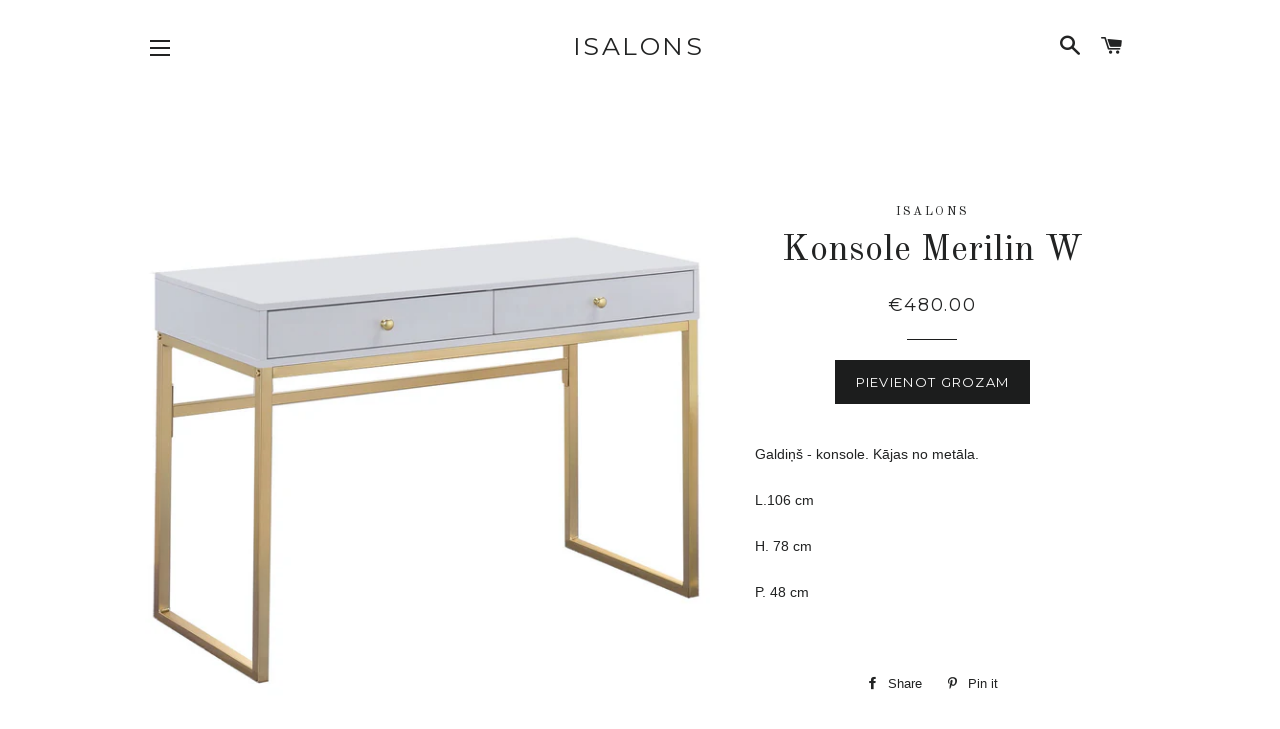

--- FILE ---
content_type: text/html; charset=utf-8
request_url: https://isalons.lv/products/copy-of-merilin
body_size: 15447
content:
<!doctype html>
<!--[if lt IE 7]><html class="no-js lt-ie9 lt-ie8 lt-ie7" lang="en"> <![endif]-->
<!--[if IE 7]><html class="no-js lt-ie9 lt-ie8" lang="en"> <![endif]-->
<!--[if IE 8]><html class="no-js lt-ie9" lang="en"> <![endif]-->
<!--[if IE 9 ]><html class="ie9 no-js"> <![endif]-->
<!--[if (gt IE 9)|!(IE)]><!--> <html class="no-js"> <!--<![endif]-->
<head>

  <!-- Basic page needs ================================================== -->
  <meta charset="utf-8">
  <meta http-equiv="X-UA-Compatible" content="IE=edge,chrome=1">

  

  <!-- Title and description ================================================== -->
  <title>
  Konsole Merilin W &ndash; ISALONS
  </title>

  
  <meta name="description" content="Galdiņš - konsole. Kājas no metāla. L.106 cm H. 78 cm P. 48 cm  ">
  

  <!-- Helpers ================================================== -->
  <!-- /snippets/social-meta-tags.liquid -->




<meta property="og:site_name" content="ISALONS">
<meta property="og:url" content="https://isalons.lv/products/copy-of-merilin">
<meta property="og:title" content="Konsole Merilin W">
<meta property="og:type" content="product">
<meta property="og:description" content="Galdiņš - konsole. Kājas no metāla. L.106 cm H. 78 cm P. 48 cm  ">

  <meta property="og:price:amount" content="480.00">
  <meta property="og:price:currency" content="EUR">

<meta property="og:image" content="http://isalons.lv/cdn/shop/products/galdins_taisns_1_1200x1200.jpg?v=1512491972"><meta property="og:image" content="http://isalons.lv/cdn/shop/products/galdins_taisns_2_1200x1200.jpg?v=1512491979"><meta property="og:image" content="http://isalons.lv/cdn/shop/products/galdins_taisns_3_1200x1200.jpg?v=1512491991">
<meta property="og:image:secure_url" content="https://isalons.lv/cdn/shop/products/galdins_taisns_1_1200x1200.jpg?v=1512491972"><meta property="og:image:secure_url" content="https://isalons.lv/cdn/shop/products/galdins_taisns_2_1200x1200.jpg?v=1512491979"><meta property="og:image:secure_url" content="https://isalons.lv/cdn/shop/products/galdins_taisns_3_1200x1200.jpg?v=1512491991">


<meta name="twitter:card" content="summary_large_image">
<meta name="twitter:title" content="Konsole Merilin W">
<meta name="twitter:description" content="Galdiņš - konsole. Kājas no metāla. L.106 cm H. 78 cm P. 48 cm  ">

  <link rel="canonical" href="https://isalons.lv/products/copy-of-merilin">
  <meta name="viewport" content="width=device-width,initial-scale=1,shrink-to-fit=no">
  <meta name="theme-color" content="#1c1d1d">

  <!-- CSS ================================================== -->
  <link href="//isalons.lv/cdn/shop/t/3/assets/timber.scss.css?v=34156698404553258161674769390" rel="stylesheet" type="text/css" media="all" />
  <link href="//isalons.lv/cdn/shop/t/3/assets/theme.scss.css?v=167477778389021688461674769389" rel="stylesheet" type="text/css" media="all" />
  

  
    
    
    <link href="//fonts.googleapis.com/css?family=Old+Standard+TT:400" rel="stylesheet" type="text/css" media="all" />
  


  
    
    
    <link href="//fonts.googleapis.com/css?family=Montserrat:400" rel="stylesheet" type="text/css" media="all" />
  



  <!-- Sections ================================================== -->
  <script>
    window.theme = window.theme || {};
    theme.strings = {
      zoomClose: "Aizvērt (Esc)",
      zoomPrev: "Atpakaļ (Left arrow key)",
      zoomNext: "Tālāk (Right arrow key)",
      moneyFormat: "€{{amount}}",
      addressError: "Error looking up that address",
      addressNoResults: "No results for that address",
      addressQueryLimit: "You have exceeded the Google API usage limit. Consider upgrading to a \u003ca href=\"https:\/\/developers.google.com\/maps\/premium\/usage-limits\"\u003ePremium Plan\u003c\/a\u003e.",
      authError: "There was a problem authenticating your Google Maps account.",
      cartEmpty: "Grozs ir tukšs",
      cartCookie: "Enable cookies to use the shopping cart",
      cartSavings: "I18n Error: Missing interpolation value \"savings\" for \"You're saving {{ savings }}\""
    };
    theme.settings = {
      cartType: "page",
      gridType: "collage"
    };
  </script>

  <script src="//isalons.lv/cdn/shop/t/3/assets/jquery-2.2.3.min.js?v=58211863146907186831511984751" type="text/javascript"></script>

  <!--[if (gt IE 9)|!(IE)]><!--><script src="//isalons.lv/cdn/shop/t/3/assets/lazysizes.min.js?v=37531750901115495291511984751" async="async"></script><!--<![endif]-->
  <!--[if lte IE 9]><script src="//isalons.lv/cdn/shop/t/3/assets/lazysizes.min.js?v=37531750901115495291511984751"></script><![endif]-->

  <!--[if (gt IE 9)|!(IE)]><!--><script src="//isalons.lv/cdn/shop/t/3/assets/theme.js?v=158776672158706484371515683369" defer="defer"></script><!--<![endif]-->
  <!--[if lte IE 9]><script src="//isalons.lv/cdn/shop/t/3/assets/theme.js?v=158776672158706484371515683369"></script><![endif]-->

  <!-- Header hook for plugins ================================================== -->
  <script>window.performance && window.performance.mark && window.performance.mark('shopify.content_for_header.start');</script><meta id="shopify-digital-wallet" name="shopify-digital-wallet" content="/25960620/digital_wallets/dialog">
<link rel="alternate" type="application/json+oembed" href="https://isalons.lv/products/copy-of-merilin.oembed">
<script async="async" src="/checkouts/internal/preloads.js?locale=en-LV"></script>
<script id="shopify-features" type="application/json">{"accessToken":"2059c977ae534587f7879c90da8d31d1","betas":["rich-media-storefront-analytics"],"domain":"isalons.lv","predictiveSearch":true,"shopId":25960620,"locale":"en"}</script>
<script>var Shopify = Shopify || {};
Shopify.shop = "isalons.myshopify.com";
Shopify.locale = "en";
Shopify.currency = {"active":"EUR","rate":"1.0"};
Shopify.country = "LV";
Shopify.theme = {"name":"Brooklyn","id":13387038763,"schema_name":"Brooklyn","schema_version":"4.2.0","theme_store_id":730,"role":"main"};
Shopify.theme.handle = "null";
Shopify.theme.style = {"id":null,"handle":null};
Shopify.cdnHost = "isalons.lv/cdn";
Shopify.routes = Shopify.routes || {};
Shopify.routes.root = "/";</script>
<script type="module">!function(o){(o.Shopify=o.Shopify||{}).modules=!0}(window);</script>
<script>!function(o){function n(){var o=[];function n(){o.push(Array.prototype.slice.apply(arguments))}return n.q=o,n}var t=o.Shopify=o.Shopify||{};t.loadFeatures=n(),t.autoloadFeatures=n()}(window);</script>
<script id="shop-js-analytics" type="application/json">{"pageType":"product"}</script>
<script defer="defer" async type="module" src="//isalons.lv/cdn/shopifycloud/shop-js/modules/v2/client.init-shop-cart-sync_BdyHc3Nr.en.esm.js"></script>
<script defer="defer" async type="module" src="//isalons.lv/cdn/shopifycloud/shop-js/modules/v2/chunk.common_Daul8nwZ.esm.js"></script>
<script type="module">
  await import("//isalons.lv/cdn/shopifycloud/shop-js/modules/v2/client.init-shop-cart-sync_BdyHc3Nr.en.esm.js");
await import("//isalons.lv/cdn/shopifycloud/shop-js/modules/v2/chunk.common_Daul8nwZ.esm.js");

  window.Shopify.SignInWithShop?.initShopCartSync?.({"fedCMEnabled":true,"windoidEnabled":true});

</script>
<script id="__st">var __st={"a":25960620,"offset":7200,"reqid":"5f829dfe-bf71-4525-9f2d-a6d87e1d432c-1768940415","pageurl":"isalons.lv\/products\/copy-of-merilin","u":"33842316c26e","p":"product","rtyp":"product","rid":521728393259};</script>
<script>window.ShopifyPaypalV4VisibilityTracking = true;</script>
<script id="captcha-bootstrap">!function(){'use strict';const t='contact',e='account',n='new_comment',o=[[t,t],['blogs',n],['comments',n],[t,'customer']],c=[[e,'customer_login'],[e,'guest_login'],[e,'recover_customer_password'],[e,'create_customer']],r=t=>t.map((([t,e])=>`form[action*='/${t}']:not([data-nocaptcha='true']) input[name='form_type'][value='${e}']`)).join(','),a=t=>()=>t?[...document.querySelectorAll(t)].map((t=>t.form)):[];function s(){const t=[...o],e=r(t);return a(e)}const i='password',u='form_key',d=['recaptcha-v3-token','g-recaptcha-response','h-captcha-response',i],f=()=>{try{return window.sessionStorage}catch{return}},m='__shopify_v',_=t=>t.elements[u];function p(t,e,n=!1){try{const o=window.sessionStorage,c=JSON.parse(o.getItem(e)),{data:r}=function(t){const{data:e,action:n}=t;return t[m]||n?{data:e,action:n}:{data:t,action:n}}(c);for(const[e,n]of Object.entries(r))t.elements[e]&&(t.elements[e].value=n);n&&o.removeItem(e)}catch(o){console.error('form repopulation failed',{error:o})}}const l='form_type',E='cptcha';function T(t){t.dataset[E]=!0}const w=window,h=w.document,L='Shopify',v='ce_forms',y='captcha';let A=!1;((t,e)=>{const n=(g='f06e6c50-85a8-45c8-87d0-21a2b65856fe',I='https://cdn.shopify.com/shopifycloud/storefront-forms-hcaptcha/ce_storefront_forms_captcha_hcaptcha.v1.5.2.iife.js',D={infoText:'Protected by hCaptcha',privacyText:'Privacy',termsText:'Terms'},(t,e,n)=>{const o=w[L][v],c=o.bindForm;if(c)return c(t,g,e,D).then(n);var r;o.q.push([[t,g,e,D],n]),r=I,A||(h.body.append(Object.assign(h.createElement('script'),{id:'captcha-provider',async:!0,src:r})),A=!0)});var g,I,D;w[L]=w[L]||{},w[L][v]=w[L][v]||{},w[L][v].q=[],w[L][y]=w[L][y]||{},w[L][y].protect=function(t,e){n(t,void 0,e),T(t)},Object.freeze(w[L][y]),function(t,e,n,w,h,L){const[v,y,A,g]=function(t,e,n){const i=e?o:[],u=t?c:[],d=[...i,...u],f=r(d),m=r(i),_=r(d.filter((([t,e])=>n.includes(e))));return[a(f),a(m),a(_),s()]}(w,h,L),I=t=>{const e=t.target;return e instanceof HTMLFormElement?e:e&&e.form},D=t=>v().includes(t);t.addEventListener('submit',(t=>{const e=I(t);if(!e)return;const n=D(e)&&!e.dataset.hcaptchaBound&&!e.dataset.recaptchaBound,o=_(e),c=g().includes(e)&&(!o||!o.value);(n||c)&&t.preventDefault(),c&&!n&&(function(t){try{if(!f())return;!function(t){const e=f();if(!e)return;const n=_(t);if(!n)return;const o=n.value;o&&e.removeItem(o)}(t);const e=Array.from(Array(32),(()=>Math.random().toString(36)[2])).join('');!function(t,e){_(t)||t.append(Object.assign(document.createElement('input'),{type:'hidden',name:u})),t.elements[u].value=e}(t,e),function(t,e){const n=f();if(!n)return;const o=[...t.querySelectorAll(`input[type='${i}']`)].map((({name:t})=>t)),c=[...d,...o],r={};for(const[a,s]of new FormData(t).entries())c.includes(a)||(r[a]=s);n.setItem(e,JSON.stringify({[m]:1,action:t.action,data:r}))}(t,e)}catch(e){console.error('failed to persist form',e)}}(e),e.submit())}));const S=(t,e)=>{t&&!t.dataset[E]&&(n(t,e.some((e=>e===t))),T(t))};for(const o of['focusin','change'])t.addEventListener(o,(t=>{const e=I(t);D(e)&&S(e,y())}));const B=e.get('form_key'),M=e.get(l),P=B&&M;t.addEventListener('DOMContentLoaded',(()=>{const t=y();if(P)for(const e of t)e.elements[l].value===M&&p(e,B);[...new Set([...A(),...v().filter((t=>'true'===t.dataset.shopifyCaptcha))])].forEach((e=>S(e,t)))}))}(h,new URLSearchParams(w.location.search),n,t,e,['guest_login'])})(!0,!0)}();</script>
<script integrity="sha256-4kQ18oKyAcykRKYeNunJcIwy7WH5gtpwJnB7kiuLZ1E=" data-source-attribution="shopify.loadfeatures" defer="defer" src="//isalons.lv/cdn/shopifycloud/storefront/assets/storefront/load_feature-a0a9edcb.js" crossorigin="anonymous"></script>
<script data-source-attribution="shopify.dynamic_checkout.dynamic.init">var Shopify=Shopify||{};Shopify.PaymentButton=Shopify.PaymentButton||{isStorefrontPortableWallets:!0,init:function(){window.Shopify.PaymentButton.init=function(){};var t=document.createElement("script");t.src="https://isalons.lv/cdn/shopifycloud/portable-wallets/latest/portable-wallets.en.js",t.type="module",document.head.appendChild(t)}};
</script>
<script data-source-attribution="shopify.dynamic_checkout.buyer_consent">
  function portableWalletsHideBuyerConsent(e){var t=document.getElementById("shopify-buyer-consent"),n=document.getElementById("shopify-subscription-policy-button");t&&n&&(t.classList.add("hidden"),t.setAttribute("aria-hidden","true"),n.removeEventListener("click",e))}function portableWalletsShowBuyerConsent(e){var t=document.getElementById("shopify-buyer-consent"),n=document.getElementById("shopify-subscription-policy-button");t&&n&&(t.classList.remove("hidden"),t.removeAttribute("aria-hidden"),n.addEventListener("click",e))}window.Shopify?.PaymentButton&&(window.Shopify.PaymentButton.hideBuyerConsent=portableWalletsHideBuyerConsent,window.Shopify.PaymentButton.showBuyerConsent=portableWalletsShowBuyerConsent);
</script>
<script data-source-attribution="shopify.dynamic_checkout.cart.bootstrap">document.addEventListener("DOMContentLoaded",(function(){function t(){return document.querySelector("shopify-accelerated-checkout-cart, shopify-accelerated-checkout")}if(t())Shopify.PaymentButton.init();else{new MutationObserver((function(e,n){t()&&(Shopify.PaymentButton.init(),n.disconnect())})).observe(document.body,{childList:!0,subtree:!0})}}));
</script>

<script>window.performance && window.performance.mark && window.performance.mark('shopify.content_for_header.end');</script>
  <!-- /snippets/oldIE-js.liquid -->


<!--[if lt IE 9]>
<script src="//cdnjs.cloudflare.com/ajax/libs/html5shiv/3.7.2/html5shiv.min.js" type="text/javascript"></script>
<script src="//isalons.lv/cdn/shop/t/3/assets/respond.min.js?v=52248677837542619231511984752" type="text/javascript"></script>
<link href="//isalons.lv/cdn/shop/t/3/assets/respond-proxy.html" id="respond-proxy" rel="respond-proxy" />
<link href="//isalons.lv/search?q=98d912a1baa4bb95683611ce267c9640" id="respond-redirect" rel="respond-redirect" />
<script src="//isalons.lv/search?q=98d912a1baa4bb95683611ce267c9640" type="text/javascript"></script>
<![endif]-->


<!--[if (lte IE 9) ]><script src="//isalons.lv/cdn/shop/t/3/assets/match-media.min.js?v=159635276924582161481511984751" type="text/javascript"></script><![endif]-->


  <script src="//isalons.lv/cdn/shop/t/3/assets/modernizr.min.js?v=21391054748206432451511984751" type="text/javascript"></script>

  
  

<link href="https://monorail-edge.shopifysvc.com" rel="dns-prefetch">
<script>(function(){if ("sendBeacon" in navigator && "performance" in window) {try {var session_token_from_headers = performance.getEntriesByType('navigation')[0].serverTiming.find(x => x.name == '_s').description;} catch {var session_token_from_headers = undefined;}var session_cookie_matches = document.cookie.match(/_shopify_s=([^;]*)/);var session_token_from_cookie = session_cookie_matches && session_cookie_matches.length === 2 ? session_cookie_matches[1] : "";var session_token = session_token_from_headers || session_token_from_cookie || "";function handle_abandonment_event(e) {var entries = performance.getEntries().filter(function(entry) {return /monorail-edge.shopifysvc.com/.test(entry.name);});if (!window.abandonment_tracked && entries.length === 0) {window.abandonment_tracked = true;var currentMs = Date.now();var navigation_start = performance.timing.navigationStart;var payload = {shop_id: 25960620,url: window.location.href,navigation_start,duration: currentMs - navigation_start,session_token,page_type: "product"};window.navigator.sendBeacon("https://monorail-edge.shopifysvc.com/v1/produce", JSON.stringify({schema_id: "online_store_buyer_site_abandonment/1.1",payload: payload,metadata: {event_created_at_ms: currentMs,event_sent_at_ms: currentMs}}));}}window.addEventListener('pagehide', handle_abandonment_event);}}());</script>
<script id="web-pixels-manager-setup">(function e(e,d,r,n,o){if(void 0===o&&(o={}),!Boolean(null===(a=null===(i=window.Shopify)||void 0===i?void 0:i.analytics)||void 0===a?void 0:a.replayQueue)){var i,a;window.Shopify=window.Shopify||{};var t=window.Shopify;t.analytics=t.analytics||{};var s=t.analytics;s.replayQueue=[],s.publish=function(e,d,r){return s.replayQueue.push([e,d,r]),!0};try{self.performance.mark("wpm:start")}catch(e){}var l=function(){var e={modern:/Edge?\/(1{2}[4-9]|1[2-9]\d|[2-9]\d{2}|\d{4,})\.\d+(\.\d+|)|Firefox\/(1{2}[4-9]|1[2-9]\d|[2-9]\d{2}|\d{4,})\.\d+(\.\d+|)|Chrom(ium|e)\/(9{2}|\d{3,})\.\d+(\.\d+|)|(Maci|X1{2}).+ Version\/(15\.\d+|(1[6-9]|[2-9]\d|\d{3,})\.\d+)([,.]\d+|)( \(\w+\)|)( Mobile\/\w+|) Safari\/|Chrome.+OPR\/(9{2}|\d{3,})\.\d+\.\d+|(CPU[ +]OS|iPhone[ +]OS|CPU[ +]iPhone|CPU IPhone OS|CPU iPad OS)[ +]+(15[._]\d+|(1[6-9]|[2-9]\d|\d{3,})[._]\d+)([._]\d+|)|Android:?[ /-](13[3-9]|1[4-9]\d|[2-9]\d{2}|\d{4,})(\.\d+|)(\.\d+|)|Android.+Firefox\/(13[5-9]|1[4-9]\d|[2-9]\d{2}|\d{4,})\.\d+(\.\d+|)|Android.+Chrom(ium|e)\/(13[3-9]|1[4-9]\d|[2-9]\d{2}|\d{4,})\.\d+(\.\d+|)|SamsungBrowser\/([2-9]\d|\d{3,})\.\d+/,legacy:/Edge?\/(1[6-9]|[2-9]\d|\d{3,})\.\d+(\.\d+|)|Firefox\/(5[4-9]|[6-9]\d|\d{3,})\.\d+(\.\d+|)|Chrom(ium|e)\/(5[1-9]|[6-9]\d|\d{3,})\.\d+(\.\d+|)([\d.]+$|.*Safari\/(?![\d.]+ Edge\/[\d.]+$))|(Maci|X1{2}).+ Version\/(10\.\d+|(1[1-9]|[2-9]\d|\d{3,})\.\d+)([,.]\d+|)( \(\w+\)|)( Mobile\/\w+|) Safari\/|Chrome.+OPR\/(3[89]|[4-9]\d|\d{3,})\.\d+\.\d+|(CPU[ +]OS|iPhone[ +]OS|CPU[ +]iPhone|CPU IPhone OS|CPU iPad OS)[ +]+(10[._]\d+|(1[1-9]|[2-9]\d|\d{3,})[._]\d+)([._]\d+|)|Android:?[ /-](13[3-9]|1[4-9]\d|[2-9]\d{2}|\d{4,})(\.\d+|)(\.\d+|)|Mobile Safari.+OPR\/([89]\d|\d{3,})\.\d+\.\d+|Android.+Firefox\/(13[5-9]|1[4-9]\d|[2-9]\d{2}|\d{4,})\.\d+(\.\d+|)|Android.+Chrom(ium|e)\/(13[3-9]|1[4-9]\d|[2-9]\d{2}|\d{4,})\.\d+(\.\d+|)|Android.+(UC? ?Browser|UCWEB|U3)[ /]?(15\.([5-9]|\d{2,})|(1[6-9]|[2-9]\d|\d{3,})\.\d+)\.\d+|SamsungBrowser\/(5\.\d+|([6-9]|\d{2,})\.\d+)|Android.+MQ{2}Browser\/(14(\.(9|\d{2,})|)|(1[5-9]|[2-9]\d|\d{3,})(\.\d+|))(\.\d+|)|K[Aa][Ii]OS\/(3\.\d+|([4-9]|\d{2,})\.\d+)(\.\d+|)/},d=e.modern,r=e.legacy,n=navigator.userAgent;return n.match(d)?"modern":n.match(r)?"legacy":"unknown"}(),u="modern"===l?"modern":"legacy",c=(null!=n?n:{modern:"",legacy:""})[u],f=function(e){return[e.baseUrl,"/wpm","/b",e.hashVersion,"modern"===e.buildTarget?"m":"l",".js"].join("")}({baseUrl:d,hashVersion:r,buildTarget:u}),m=function(e){var d=e.version,r=e.bundleTarget,n=e.surface,o=e.pageUrl,i=e.monorailEndpoint;return{emit:function(e){var a=e.status,t=e.errorMsg,s=(new Date).getTime(),l=JSON.stringify({metadata:{event_sent_at_ms:s},events:[{schema_id:"web_pixels_manager_load/3.1",payload:{version:d,bundle_target:r,page_url:o,status:a,surface:n,error_msg:t},metadata:{event_created_at_ms:s}}]});if(!i)return console&&console.warn&&console.warn("[Web Pixels Manager] No Monorail endpoint provided, skipping logging."),!1;try{return self.navigator.sendBeacon.bind(self.navigator)(i,l)}catch(e){}var u=new XMLHttpRequest;try{return u.open("POST",i,!0),u.setRequestHeader("Content-Type","text/plain"),u.send(l),!0}catch(e){return console&&console.warn&&console.warn("[Web Pixels Manager] Got an unhandled error while logging to Monorail."),!1}}}}({version:r,bundleTarget:l,surface:e.surface,pageUrl:self.location.href,monorailEndpoint:e.monorailEndpoint});try{o.browserTarget=l,function(e){var d=e.src,r=e.async,n=void 0===r||r,o=e.onload,i=e.onerror,a=e.sri,t=e.scriptDataAttributes,s=void 0===t?{}:t,l=document.createElement("script"),u=document.querySelector("head"),c=document.querySelector("body");if(l.async=n,l.src=d,a&&(l.integrity=a,l.crossOrigin="anonymous"),s)for(var f in s)if(Object.prototype.hasOwnProperty.call(s,f))try{l.dataset[f]=s[f]}catch(e){}if(o&&l.addEventListener("load",o),i&&l.addEventListener("error",i),u)u.appendChild(l);else{if(!c)throw new Error("Did not find a head or body element to append the script");c.appendChild(l)}}({src:f,async:!0,onload:function(){if(!function(){var e,d;return Boolean(null===(d=null===(e=window.Shopify)||void 0===e?void 0:e.analytics)||void 0===d?void 0:d.initialized)}()){var d=window.webPixelsManager.init(e)||void 0;if(d){var r=window.Shopify.analytics;r.replayQueue.forEach((function(e){var r=e[0],n=e[1],o=e[2];d.publishCustomEvent(r,n,o)})),r.replayQueue=[],r.publish=d.publishCustomEvent,r.visitor=d.visitor,r.initialized=!0}}},onerror:function(){return m.emit({status:"failed",errorMsg:"".concat(f," has failed to load")})},sri:function(e){var d=/^sha384-[A-Za-z0-9+/=]+$/;return"string"==typeof e&&d.test(e)}(c)?c:"",scriptDataAttributes:o}),m.emit({status:"loading"})}catch(e){m.emit({status:"failed",errorMsg:(null==e?void 0:e.message)||"Unknown error"})}}})({shopId: 25960620,storefrontBaseUrl: "https://isalons.lv",extensionsBaseUrl: "https://extensions.shopifycdn.com/cdn/shopifycloud/web-pixels-manager",monorailEndpoint: "https://monorail-edge.shopifysvc.com/unstable/produce_batch",surface: "storefront-renderer",enabledBetaFlags: ["2dca8a86"],webPixelsConfigList: [{"id":"155844944","eventPayloadVersion":"v1","runtimeContext":"LAX","scriptVersion":"1","type":"CUSTOM","privacyPurposes":["ANALYTICS"],"name":"Google Analytics tag (migrated)"},{"id":"shopify-app-pixel","configuration":"{}","eventPayloadVersion":"v1","runtimeContext":"STRICT","scriptVersion":"0450","apiClientId":"shopify-pixel","type":"APP","privacyPurposes":["ANALYTICS","MARKETING"]},{"id":"shopify-custom-pixel","eventPayloadVersion":"v1","runtimeContext":"LAX","scriptVersion":"0450","apiClientId":"shopify-pixel","type":"CUSTOM","privacyPurposes":["ANALYTICS","MARKETING"]}],isMerchantRequest: false,initData: {"shop":{"name":"ISALONS","paymentSettings":{"currencyCode":"EUR"},"myshopifyDomain":"isalons.myshopify.com","countryCode":"LV","storefrontUrl":"https:\/\/isalons.lv"},"customer":null,"cart":null,"checkout":null,"productVariants":[{"price":{"amount":480.0,"currencyCode":"EUR"},"product":{"title":"Konsole Merilin W","vendor":"ISALONS","id":"521728393259","untranslatedTitle":"Konsole Merilin W","url":"\/products\/copy-of-merilin","type":"Konsole"},"id":"6561158725675","image":{"src":"\/\/isalons.lv\/cdn\/shop\/products\/galdins_taisns_1.jpg?v=1512491972"},"sku":"","title":"Default Title","untranslatedTitle":"Default Title"}],"purchasingCompany":null},},"https://isalons.lv/cdn","fcfee988w5aeb613cpc8e4bc33m6693e112",{"modern":"","legacy":""},{"shopId":"25960620","storefrontBaseUrl":"https:\/\/isalons.lv","extensionBaseUrl":"https:\/\/extensions.shopifycdn.com\/cdn\/shopifycloud\/web-pixels-manager","surface":"storefront-renderer","enabledBetaFlags":"[\"2dca8a86\"]","isMerchantRequest":"false","hashVersion":"fcfee988w5aeb613cpc8e4bc33m6693e112","publish":"custom","events":"[[\"page_viewed\",{}],[\"product_viewed\",{\"productVariant\":{\"price\":{\"amount\":480.0,\"currencyCode\":\"EUR\"},\"product\":{\"title\":\"Konsole Merilin W\",\"vendor\":\"ISALONS\",\"id\":\"521728393259\",\"untranslatedTitle\":\"Konsole Merilin W\",\"url\":\"\/products\/copy-of-merilin\",\"type\":\"Konsole\"},\"id\":\"6561158725675\",\"image\":{\"src\":\"\/\/isalons.lv\/cdn\/shop\/products\/galdins_taisns_1.jpg?v=1512491972\"},\"sku\":\"\",\"title\":\"Default Title\",\"untranslatedTitle\":\"Default Title\"}}]]"});</script><script>
  window.ShopifyAnalytics = window.ShopifyAnalytics || {};
  window.ShopifyAnalytics.meta = window.ShopifyAnalytics.meta || {};
  window.ShopifyAnalytics.meta.currency = 'EUR';
  var meta = {"product":{"id":521728393259,"gid":"gid:\/\/shopify\/Product\/521728393259","vendor":"ISALONS","type":"Konsole","handle":"copy-of-merilin","variants":[{"id":6561158725675,"price":48000,"name":"Konsole Merilin W","public_title":null,"sku":""}],"remote":false},"page":{"pageType":"product","resourceType":"product","resourceId":521728393259,"requestId":"5f829dfe-bf71-4525-9f2d-a6d87e1d432c-1768940415"}};
  for (var attr in meta) {
    window.ShopifyAnalytics.meta[attr] = meta[attr];
  }
</script>
<script class="analytics">
  (function () {
    var customDocumentWrite = function(content) {
      var jquery = null;

      if (window.jQuery) {
        jquery = window.jQuery;
      } else if (window.Checkout && window.Checkout.$) {
        jquery = window.Checkout.$;
      }

      if (jquery) {
        jquery('body').append(content);
      }
    };

    var hasLoggedConversion = function(token) {
      if (token) {
        return document.cookie.indexOf('loggedConversion=' + token) !== -1;
      }
      return false;
    }

    var setCookieIfConversion = function(token) {
      if (token) {
        var twoMonthsFromNow = new Date(Date.now());
        twoMonthsFromNow.setMonth(twoMonthsFromNow.getMonth() + 2);

        document.cookie = 'loggedConversion=' + token + '; expires=' + twoMonthsFromNow;
      }
    }

    var trekkie = window.ShopifyAnalytics.lib = window.trekkie = window.trekkie || [];
    if (trekkie.integrations) {
      return;
    }
    trekkie.methods = [
      'identify',
      'page',
      'ready',
      'track',
      'trackForm',
      'trackLink'
    ];
    trekkie.factory = function(method) {
      return function() {
        var args = Array.prototype.slice.call(arguments);
        args.unshift(method);
        trekkie.push(args);
        return trekkie;
      };
    };
    for (var i = 0; i < trekkie.methods.length; i++) {
      var key = trekkie.methods[i];
      trekkie[key] = trekkie.factory(key);
    }
    trekkie.load = function(config) {
      trekkie.config = config || {};
      trekkie.config.initialDocumentCookie = document.cookie;
      var first = document.getElementsByTagName('script')[0];
      var script = document.createElement('script');
      script.type = 'text/javascript';
      script.onerror = function(e) {
        var scriptFallback = document.createElement('script');
        scriptFallback.type = 'text/javascript';
        scriptFallback.onerror = function(error) {
                var Monorail = {
      produce: function produce(monorailDomain, schemaId, payload) {
        var currentMs = new Date().getTime();
        var event = {
          schema_id: schemaId,
          payload: payload,
          metadata: {
            event_created_at_ms: currentMs,
            event_sent_at_ms: currentMs
          }
        };
        return Monorail.sendRequest("https://" + monorailDomain + "/v1/produce", JSON.stringify(event));
      },
      sendRequest: function sendRequest(endpointUrl, payload) {
        // Try the sendBeacon API
        if (window && window.navigator && typeof window.navigator.sendBeacon === 'function' && typeof window.Blob === 'function' && !Monorail.isIos12()) {
          var blobData = new window.Blob([payload], {
            type: 'text/plain'
          });

          if (window.navigator.sendBeacon(endpointUrl, blobData)) {
            return true;
          } // sendBeacon was not successful

        } // XHR beacon

        var xhr = new XMLHttpRequest();

        try {
          xhr.open('POST', endpointUrl);
          xhr.setRequestHeader('Content-Type', 'text/plain');
          xhr.send(payload);
        } catch (e) {
          console.log(e);
        }

        return false;
      },
      isIos12: function isIos12() {
        return window.navigator.userAgent.lastIndexOf('iPhone; CPU iPhone OS 12_') !== -1 || window.navigator.userAgent.lastIndexOf('iPad; CPU OS 12_') !== -1;
      }
    };
    Monorail.produce('monorail-edge.shopifysvc.com',
      'trekkie_storefront_load_errors/1.1',
      {shop_id: 25960620,
      theme_id: 13387038763,
      app_name: "storefront",
      context_url: window.location.href,
      source_url: "//isalons.lv/cdn/s/trekkie.storefront.cd680fe47e6c39ca5d5df5f0a32d569bc48c0f27.min.js"});

        };
        scriptFallback.async = true;
        scriptFallback.src = '//isalons.lv/cdn/s/trekkie.storefront.cd680fe47e6c39ca5d5df5f0a32d569bc48c0f27.min.js';
        first.parentNode.insertBefore(scriptFallback, first);
      };
      script.async = true;
      script.src = '//isalons.lv/cdn/s/trekkie.storefront.cd680fe47e6c39ca5d5df5f0a32d569bc48c0f27.min.js';
      first.parentNode.insertBefore(script, first);
    };
    trekkie.load(
      {"Trekkie":{"appName":"storefront","development":false,"defaultAttributes":{"shopId":25960620,"isMerchantRequest":null,"themeId":13387038763,"themeCityHash":"11811842993986681460","contentLanguage":"en","currency":"EUR","eventMetadataId":"8def4a52-fe10-428f-862f-09ec3a917edb"},"isServerSideCookieWritingEnabled":true,"monorailRegion":"shop_domain","enabledBetaFlags":["65f19447"]},"Session Attribution":{},"S2S":{"facebookCapiEnabled":false,"source":"trekkie-storefront-renderer","apiClientId":580111}}
    );

    var loaded = false;
    trekkie.ready(function() {
      if (loaded) return;
      loaded = true;

      window.ShopifyAnalytics.lib = window.trekkie;

      var originalDocumentWrite = document.write;
      document.write = customDocumentWrite;
      try { window.ShopifyAnalytics.merchantGoogleAnalytics.call(this); } catch(error) {};
      document.write = originalDocumentWrite;

      window.ShopifyAnalytics.lib.page(null,{"pageType":"product","resourceType":"product","resourceId":521728393259,"requestId":"5f829dfe-bf71-4525-9f2d-a6d87e1d432c-1768940415","shopifyEmitted":true});

      var match = window.location.pathname.match(/checkouts\/(.+)\/(thank_you|post_purchase)/)
      var token = match? match[1]: undefined;
      if (!hasLoggedConversion(token)) {
        setCookieIfConversion(token);
        window.ShopifyAnalytics.lib.track("Viewed Product",{"currency":"EUR","variantId":6561158725675,"productId":521728393259,"productGid":"gid:\/\/shopify\/Product\/521728393259","name":"Konsole Merilin W","price":"480.00","sku":"","brand":"ISALONS","variant":null,"category":"Konsole","nonInteraction":true,"remote":false},undefined,undefined,{"shopifyEmitted":true});
      window.ShopifyAnalytics.lib.track("monorail:\/\/trekkie_storefront_viewed_product\/1.1",{"currency":"EUR","variantId":6561158725675,"productId":521728393259,"productGid":"gid:\/\/shopify\/Product\/521728393259","name":"Konsole Merilin W","price":"480.00","sku":"","brand":"ISALONS","variant":null,"category":"Konsole","nonInteraction":true,"remote":false,"referer":"https:\/\/isalons.lv\/products\/copy-of-merilin"});
      }
    });


        var eventsListenerScript = document.createElement('script');
        eventsListenerScript.async = true;
        eventsListenerScript.src = "//isalons.lv/cdn/shopifycloud/storefront/assets/shop_events_listener-3da45d37.js";
        document.getElementsByTagName('head')[0].appendChild(eventsListenerScript);

})();</script>
  <script>
  if (!window.ga || (window.ga && typeof window.ga !== 'function')) {
    window.ga = function ga() {
      (window.ga.q = window.ga.q || []).push(arguments);
      if (window.Shopify && window.Shopify.analytics && typeof window.Shopify.analytics.publish === 'function') {
        window.Shopify.analytics.publish("ga_stub_called", {}, {sendTo: "google_osp_migration"});
      }
      console.error("Shopify's Google Analytics stub called with:", Array.from(arguments), "\nSee https://help.shopify.com/manual/promoting-marketing/pixels/pixel-migration#google for more information.");
    };
    if (window.Shopify && window.Shopify.analytics && typeof window.Shopify.analytics.publish === 'function') {
      window.Shopify.analytics.publish("ga_stub_initialized", {}, {sendTo: "google_osp_migration"});
    }
  }
</script>
<script
  defer
  src="https://isalons.lv/cdn/shopifycloud/perf-kit/shopify-perf-kit-3.0.4.min.js"
  data-application="storefront-renderer"
  data-shop-id="25960620"
  data-render-region="gcp-us-east1"
  data-page-type="product"
  data-theme-instance-id="13387038763"
  data-theme-name="Brooklyn"
  data-theme-version="4.2.0"
  data-monorail-region="shop_domain"
  data-resource-timing-sampling-rate="10"
  data-shs="true"
  data-shs-beacon="true"
  data-shs-export-with-fetch="true"
  data-shs-logs-sample-rate="1"
  data-shs-beacon-endpoint="https://isalons.lv/api/collect"
></script>
</head>


<body id="konsole-merilin-w" class="template-product">

  <div id="NavDrawer" class="drawer drawer--left">
    <div id="shopify-section-drawer-menu" class="shopify-section"><div data-section-id="drawer-menu" data-section-type="drawer-menu-section">
  <div class="drawer__inner drawer-left__inner">

    

    <!-- begin mobile-nav -->
    <ul class="mobile-nav">
      
        
        
        
          <li class="mobile-nav__item">
            <div class="mobile-nav__has-sublist">
              <a href="/collections/kresli" class="mobile-nav__link" id="Label-kresli">KRĒSLI</a>
              <div class="mobile-nav__toggle">
                <button type="button" class="mobile-nav__toggle-btn icon-fallback-text" data-aria-controls="Linklist-kresli">
                  <span class="icon-fallback-text mobile-nav__toggle-open">
                    <span class="icon icon-plus" aria-hidden="true"></span>
                    <span class="fallback-text">Expand submenu</span>
                  </span>
                  <span class="icon-fallback-text mobile-nav__toggle-close">
                    <span class="icon icon-minus" aria-hidden="true"></span>
                    <span class="fallback-text">Collapse submenu</span>
                  </span>
                </button>
              </div>
            </div>
            <ul class="mobile-nav__sublist" id="Linklist-kresli" aria-labelledby="Label-kresli" role="navigation">
              
                <li class="mobile-nav__item">
                  <a href="/collections/klasiskie-kresli" class="mobile-nav__link">Klasiski krēsli</a>
                </li>
              
                <li class="mobile-nav__item">
                  <a href="/collections/frontpage" class="mobile-nav__link">Moderni krēsli</a>
                </li>
              
                <li class="mobile-nav__item">
                  <a href="/collections/bara-kresli" class="mobile-nav__link">Bāra krēsli</a>
                </li>
              
                <li class="mobile-nav__item">
                  <a href="/collections/taburetes" class="mobile-nav__link">Taburetes</a>
                </li>
              
                <li class="mobile-nav__item">
                  <a href="/collections/supulkresli" class="mobile-nav__link">Šūpuļkrēsli</a>
                </li>
              
            </ul>
          </li>
        
      
        
        
        
          <li class="mobile-nav__item">
            <div class="mobile-nav__has-sublist">
              <a href="/collections/galdi" class="mobile-nav__link" id="Label-galdi">GALDI</a>
              <div class="mobile-nav__toggle">
                <button type="button" class="mobile-nav__toggle-btn icon-fallback-text" data-aria-controls="Linklist-galdi">
                  <span class="icon-fallback-text mobile-nav__toggle-open">
                    <span class="icon icon-plus" aria-hidden="true"></span>
                    <span class="fallback-text">Expand submenu</span>
                  </span>
                  <span class="icon-fallback-text mobile-nav__toggle-close">
                    <span class="icon icon-minus" aria-hidden="true"></span>
                    <span class="fallback-text">Collapse submenu</span>
                  </span>
                </button>
              </div>
            </div>
            <ul class="mobile-nav__sublist" id="Linklist-galdi" aria-labelledby="Label-galdi" role="navigation">
              
                <li class="mobile-nav__item">
                  <a href="/collections/klasiskie-galdi" class="mobile-nav__link">Klasiski galdi</a>
                </li>
              
                <li class="mobile-nav__item">
                  <a href="/collections/moderni-galdi" class="mobile-nav__link">Moderni galdi</a>
                </li>
              
                <li class="mobile-nav__item">
                  <a href="/collections/izvelkamie-galdi" class="mobile-nav__link">Izvelkamie galdi</a>
                </li>
              
                <li class="mobile-nav__item">
                  <a href="/collections/kafijas-zurnalu-galdini" class="mobile-nav__link">Kafijas galdiņi</a>
                </li>
              
                <li class="mobile-nav__item">
                  <a href="/collections/konsoles" class="mobile-nav__link">Konsoles</a>
                </li>
              
                <li class="mobile-nav__item">
                  <a href="https://isalons.lv/collections/galdu-kajas" class="mobile-nav__link">Galdu kājas</a>
                </li>
              
            </ul>
          </li>
        
      
        
        
        
          <li class="mobile-nav__item">
            <div class="mobile-nav__has-sublist">
              <a href="/collections/divani" class="mobile-nav__link" id="Label-divani">DĪVĀNI</a>
              <div class="mobile-nav__toggle">
                <button type="button" class="mobile-nav__toggle-btn icon-fallback-text" data-aria-controls="Linklist-divani">
                  <span class="icon-fallback-text mobile-nav__toggle-open">
                    <span class="icon icon-plus" aria-hidden="true"></span>
                    <span class="fallback-text">Expand submenu</span>
                  </span>
                  <span class="icon-fallback-text mobile-nav__toggle-close">
                    <span class="icon icon-minus" aria-hidden="true"></span>
                    <span class="fallback-text">Collapse submenu</span>
                  </span>
                </button>
              </div>
            </div>
            <ul class="mobile-nav__sublist" id="Linklist-divani" aria-labelledby="Label-divani" role="navigation">
              
                <li class="mobile-nav__item">
                  <a href="/collections/moderni-divani" class="mobile-nav__link">Moderni dīvāni</a>
                </li>
              
                <li class="mobile-nav__item">
                  <a href="/collections/klasiski-divani" class="mobile-nav__link">Klasiski dīvāni</a>
                </li>
              
                <li class="mobile-nav__item">
                  <a href="/collections/izvelkamie-divani" class="mobile-nav__link">Izvelkamie dīvāni</a>
                </li>
              
                <li class="mobile-nav__item">
                  <a href="/collections/relax-divani" class="mobile-nav__link">Relax dīvāni</a>
                </li>
              
            </ul>
          </li>
        
      
        
        
        
          <li class="mobile-nav__item">
            <div class="mobile-nav__has-sublist">
              <a href="/collections/atputas-kresli" class="mobile-nav__link" id="Label-atputas-kresli">ATPŪTAS KRĒSLI</a>
              <div class="mobile-nav__toggle">
                <button type="button" class="mobile-nav__toggle-btn icon-fallback-text" data-aria-controls="Linklist-atputas-kresli">
                  <span class="icon-fallback-text mobile-nav__toggle-open">
                    <span class="icon icon-plus" aria-hidden="true"></span>
                    <span class="fallback-text">Expand submenu</span>
                  </span>
                  <span class="icon-fallback-text mobile-nav__toggle-close">
                    <span class="icon icon-minus" aria-hidden="true"></span>
                    <span class="fallback-text">Collapse submenu</span>
                  </span>
                </button>
              </div>
            </div>
            <ul class="mobile-nav__sublist" id="Linklist-atputas-kresli" aria-labelledby="Label-atputas-kresli" role="navigation">
              
                <li class="mobile-nav__item">
                  <a href="/collections/moderni-atputas-kresli" class="mobile-nav__link">Moderni</a>
                </li>
              
                <li class="mobile-nav__item">
                  <a href="/collections/klasiski-atputas-kresli" class="mobile-nav__link">Klasiski</a>
                </li>
              
                <li class="mobile-nav__item">
                  <a href="/collections/supulkresli" class="mobile-nav__link">Šūpuļkrēsli</a>
                </li>
              
            </ul>
          </li>
        
      
        
        
        
          <li class="mobile-nav__item">
            <a href="/collections/pufi-un-banketi" class="mobile-nav__link">PUFI UN BANKETES</a>
          </li>
        
      
        
        
        
          <li class="mobile-nav__item">
            <a href="/collections/skapji" class="mobile-nav__link">SKAPJI</a>
          </li>
        
      
        
        
        
          <li class="mobile-nav__item">
            <div class="mobile-nav__has-sublist">
              <a href="/collections/mebeles-viesistabai" class="mobile-nav__link" id="Label-viesistabas-mebeles">VIESISTABAS MĒBELES </a>
              <div class="mobile-nav__toggle">
                <button type="button" class="mobile-nav__toggle-btn icon-fallback-text" data-aria-controls="Linklist-viesistabas-mebeles">
                  <span class="icon-fallback-text mobile-nav__toggle-open">
                    <span class="icon icon-plus" aria-hidden="true"></span>
                    <span class="fallback-text">Expand submenu</span>
                  </span>
                  <span class="icon-fallback-text mobile-nav__toggle-close">
                    <span class="icon icon-minus" aria-hidden="true"></span>
                    <span class="fallback-text">Collapse submenu</span>
                  </span>
                </button>
              </div>
            </div>
            <ul class="mobile-nav__sublist" id="Linklist-viesistabas-mebeles" aria-labelledby="Label-viesistabas-mebeles" role="navigation">
              
                <li class="mobile-nav__item">
                  <a href="/collections/kafijas-zurnalu-galdini" class="mobile-nav__link">Kafijas Galdi</a>
                </li>
              
                <li class="mobile-nav__item">
                  <a href="/collections/modulu-sekcijas" class="mobile-nav__link">Moduļu sekcijas</a>
                </li>
              
                <li class="mobile-nav__item">
                  <a href="/collections/tv-konsoles" class="mobile-nav__link">TV mēbeles</a>
                </li>
              
                <li class="mobile-nav__item">
                  <a href="/collections/gramatu-plaukti" class="mobile-nav__link">Grāmatu plaukti</a>
                </li>
              
                <li class="mobile-nav__item">
                  <a href="/collections/kumodes-vitrinas" class="mobile-nav__link">Kumodes un vitrīnas</a>
                </li>
              
            </ul>
          </li>
        
      
        
        
        
          <li class="mobile-nav__item">
            <div class="mobile-nav__has-sublist">
              <a href="/collections/gulamistabas-mebeles" class="mobile-nav__link" id="Label-gulamistabas-mebeles">GUĻAMISTABAS MĒBELES</a>
              <div class="mobile-nav__toggle">
                <button type="button" class="mobile-nav__toggle-btn icon-fallback-text" data-aria-controls="Linklist-gulamistabas-mebeles">
                  <span class="icon-fallback-text mobile-nav__toggle-open">
                    <span class="icon icon-plus" aria-hidden="true"></span>
                    <span class="fallback-text">Expand submenu</span>
                  </span>
                  <span class="icon-fallback-text mobile-nav__toggle-close">
                    <span class="icon icon-minus" aria-hidden="true"></span>
                    <span class="fallback-text">Collapse submenu</span>
                  </span>
                </button>
              </div>
            </div>
            <ul class="mobile-nav__sublist" id="Linklist-gulamistabas-mebeles" aria-labelledby="Label-gulamistabas-mebeles" role="navigation">
              
                <li class="mobile-nav__item">
                  <a href="/collections/gultas" class="mobile-nav__link">GULTAS</a>
                </li>
              
                <li class="mobile-nav__item">
                  <a href="/collections/kumodes" class="mobile-nav__link">KUMODES</a>
                </li>
              
                <li class="mobile-nav__item">
                  <a href="/collections/nakts-skapisi" class="mobile-nav__link">NAKTS SKAPĪŠI</a>
                </li>
              
            </ul>
          </li>
        
      
        
        
        
          <li class="mobile-nav__item">
            <a href="/collections/virtuves-iekartas" class="mobile-nav__link">VIRTUVES IEKĀRTAS</a>
          </li>
        
      
        
        
        
          <li class="mobile-nav__item">
            <a href="/collections/vannas-istabas" class="mobile-nav__link">VANNAS ISTABAS</a>
          </li>
        
      
        
        
        
          <li class="mobile-nav__item">
            <a href="/collections/bernu-mebeles" class="mobile-nav__link">BĒRNU MĒBELES</a>
          </li>
        
      
        
        
        
          <li class="mobile-nav__item">
            <a href="/collections/biroja-mebeles" class="mobile-nav__link">BIROJA MĒBELES</a>
          </li>
        
      
        
        
        
          <li class="mobile-nav__item">
            <a href="/collections/darza-mebeles" class="mobile-nav__link">DĀRZA MĒBELES</a>
          </li>
        
      
        
        
        
          <li class="mobile-nav__item">
            <div class="mobile-nav__has-sublist">
              <a href="/collections/lampas" class="mobile-nav__link" id="Label-lampas">LAMPAS</a>
              <div class="mobile-nav__toggle">
                <button type="button" class="mobile-nav__toggle-btn icon-fallback-text" data-aria-controls="Linklist-lampas">
                  <span class="icon-fallback-text mobile-nav__toggle-open">
                    <span class="icon icon-plus" aria-hidden="true"></span>
                    <span class="fallback-text">Expand submenu</span>
                  </span>
                  <span class="icon-fallback-text mobile-nav__toggle-close">
                    <span class="icon icon-minus" aria-hidden="true"></span>
                    <span class="fallback-text">Collapse submenu</span>
                  </span>
                </button>
              </div>
            </div>
            <ul class="mobile-nav__sublist" id="Linklist-lampas" aria-labelledby="Label-lampas" role="navigation">
              
                <li class="mobile-nav__item">
                  <a href="/collections/galda-lampas" class="mobile-nav__link">Galda lampas</a>
                </li>
              
                <li class="mobile-nav__item">
                  <a href="/collections/griestu-lampas" class="mobile-nav__link">Griestu lampas</a>
                </li>
              
                <li class="mobile-nav__item">
                  <a href="/collections/sienas-lampas" class="mobile-nav__link">Sienas lampas</a>
                </li>
              
                <li class="mobile-nav__item">
                  <a href="/collections/gridas-lampas" class="mobile-nav__link">Grīdas lampas</a>
                </li>
              
            </ul>
          </li>
        
      
        
        
        
          <li class="mobile-nav__item">
            <a href="/collections/paklaji" class="mobile-nav__link">PAKLĀJI</a>
          </li>
        
      
        
        
        
          <li class="mobile-nav__item">
            <a href="/collections/tapetes" class="mobile-nav__link">TAPETES</a>
          </li>
        
      
        
        
        
          <li class="mobile-nav__item">
            <a href="/collections/aksesuari" class="mobile-nav__link">AKSESUĀRI</a>
          </li>
        
      

      
      <li class="mobile-nav__spacer"></li>

      
      
        
          <li class="mobile-nav__item mobile-nav__item--secondary">
            <a href="https://shopify.com/25960620/account?locale=en&amp;region_country=LV" id="customer_login_link">Log In</a>
          </li>
          <li class="mobile-nav__item mobile-nav__item--secondary">
            <a href="https://shopify.com/25960620/account?locale=en" id="customer_register_link">Create Account</a>
          </li>
        
      
      
        <li class="mobile-nav__item mobile-nav__item--secondary"><a href="/pages/piegade">PIEGĀDES NOTEIKUMI</a></li>
      
        <li class="mobile-nav__item mobile-nav__item--secondary"><a href="/pages/kontakti">KONTAKTI</a></li>
      
    </ul>
    <!-- //mobile-nav -->
  </div>
</div>


</div>
  </div>
  <div id="CartDrawer" class="drawer drawer--right drawer--has-fixed-footer">
    <div class="drawer__fixed-header">
      <div class="drawer__header">
        <div class="drawer__title">Grozs</div>
        <div class="drawer__close">
          <button type="button" class="icon-fallback-text drawer__close-button js-drawer-close">
            <span class="icon icon-x" aria-hidden="true"></span>
            <span class="fallback-text">Aizvērt</span>
          </button>
        </div>
      </div>
    </div>
    <div class="drawer__inner">
      <div id="CartContainer" class="drawer__cart"></div>
    </div>
  </div>

  <div id="PageContainer" class="page-container">

    <div id="shopify-section-header" class="shopify-section"><style>
  .site-header__logo img {
    max-width: 180px;
  }

  @media screen and (max-width: 768px) {
    .site-header__logo img {
      max-width: 100%;
    }
  }
</style>


<div data-section-id="header" data-section-type="header-section" data-template="product">
  <div class="header-container">
    <div class="header-wrapper">
      

      <header class="site-header" role="banner">
        <div class="wrapper">
          <div class="grid--full grid--table">
            <div class="grid__item large--hide large--one-sixth one-quarter">
              <div class="site-nav--open site-nav--mobile">
                <button type="button" class="icon-fallback-text site-nav__link site-nav__link--burger js-drawer-open-button-left" aria-controls="NavDrawer">
                  <span class="burger-icon burger-icon--top"></span>
                  <span class="burger-icon burger-icon--mid"></span>
                  <span class="burger-icon burger-icon--bottom"></span>
                  <span class="fallback-text">Site navigation</span>
                </button>
              </div>
            </div>
            <div class="grid__item large--one-third medium-down--one-half">
              
              
                <div class="h1 site-header__logo large--left" itemscope itemtype="http://schema.org/Organization">
              
                

                
                  <a href="/" itemprop="url">ISALONS</a>
                
              
                </div>
              
            </div>
            <div class="grid__item large--two-thirds large--text-right medium-down--hide">
              
              <!-- begin site-nav -->
              <ul class="site-nav" id="AccessibleNav">
                

                
                  
                  
                  
                    <li class="site-nav__item site-nav__expanded-item site-nav--has-dropdown" aria-haspopup="true">
                      <a href="/collections/kresli" class="site-nav__link">
                        KRĒSLI
                        <span class="icon icon-arrow-down" aria-hidden="true"></span>
                      </a>
                      <ul class="site-nav__dropdown text-left">
                        
                          <li>
                            <a href="/collections/klasiskie-kresli" class="site-nav__dropdown-link">Klasiski krēsli</a>
                          </li>
                        
                          <li>
                            <a href="/collections/frontpage" class="site-nav__dropdown-link">Moderni krēsli</a>
                          </li>
                        
                          <li>
                            <a href="/collections/bara-kresli" class="site-nav__dropdown-link">Bāra krēsli</a>
                          </li>
                        
                          <li>
                            <a href="/collections/taburetes" class="site-nav__dropdown-link">Taburetes</a>
                          </li>
                        
                          <li>
                            <a href="/collections/supulkresli" class="site-nav__dropdown-link">Šūpuļkrēsli</a>
                          </li>
                        
                      </ul>
                    </li>
                  
                
                  
                  
                  
                    <li class="site-nav__item site-nav__expanded-item site-nav--has-dropdown" aria-haspopup="true">
                      <a href="/collections/galdi" class="site-nav__link">
                        GALDI
                        <span class="icon icon-arrow-down" aria-hidden="true"></span>
                      </a>
                      <ul class="site-nav__dropdown text-left">
                        
                          <li>
                            <a href="/collections/klasiskie-galdi" class="site-nav__dropdown-link">Klasiski galdi</a>
                          </li>
                        
                          <li>
                            <a href="/collections/moderni-galdi" class="site-nav__dropdown-link">Moderni galdi</a>
                          </li>
                        
                          <li>
                            <a href="/collections/izvelkamie-galdi" class="site-nav__dropdown-link">Izvelkamie galdi</a>
                          </li>
                        
                          <li>
                            <a href="/collections/kafijas-zurnalu-galdini" class="site-nav__dropdown-link">Kafijas galdiņi</a>
                          </li>
                        
                          <li>
                            <a href="/collections/konsoles" class="site-nav__dropdown-link">Konsoles</a>
                          </li>
                        
                          <li>
                            <a href="https://isalons.lv/collections/galdu-kajas" class="site-nav__dropdown-link">Galdu kājas</a>
                          </li>
                        
                      </ul>
                    </li>
                  
                
                  
                  
                  
                    <li class="site-nav__item site-nav__expanded-item site-nav--has-dropdown" aria-haspopup="true">
                      <a href="/collections/divani" class="site-nav__link">
                        DĪVĀNI
                        <span class="icon icon-arrow-down" aria-hidden="true"></span>
                      </a>
                      <ul class="site-nav__dropdown text-left">
                        
                          <li>
                            <a href="/collections/moderni-divani" class="site-nav__dropdown-link">Moderni dīvāni</a>
                          </li>
                        
                          <li>
                            <a href="/collections/klasiski-divani" class="site-nav__dropdown-link">Klasiski dīvāni</a>
                          </li>
                        
                          <li>
                            <a href="/collections/izvelkamie-divani" class="site-nav__dropdown-link">Izvelkamie dīvāni</a>
                          </li>
                        
                          <li>
                            <a href="/collections/relax-divani" class="site-nav__dropdown-link">Relax dīvāni</a>
                          </li>
                        
                      </ul>
                    </li>
                  
                
                  
                  
                  
                    <li class="site-nav__item site-nav__expanded-item site-nav--has-dropdown" aria-haspopup="true">
                      <a href="/collections/atputas-kresli" class="site-nav__link">
                        ATPŪTAS KRĒSLI
                        <span class="icon icon-arrow-down" aria-hidden="true"></span>
                      </a>
                      <ul class="site-nav__dropdown text-left">
                        
                          <li>
                            <a href="/collections/moderni-atputas-kresli" class="site-nav__dropdown-link">Moderni</a>
                          </li>
                        
                          <li>
                            <a href="/collections/klasiski-atputas-kresli" class="site-nav__dropdown-link">Klasiski</a>
                          </li>
                        
                          <li>
                            <a href="/collections/supulkresli" class="site-nav__dropdown-link">Šūpuļkrēsli</a>
                          </li>
                        
                      </ul>
                    </li>
                  
                
                  
                  
                  
                    <li class="site-nav__item site-nav__expanded-item">
                      <a href="/collections/pufi-un-banketi" class="site-nav__link">PUFI UN BANKETES</a>
                    </li>
                  
                
                  
                  
                  
                    <li class="site-nav__item site-nav__expanded-item">
                      <a href="/collections/skapji" class="site-nav__link">SKAPJI</a>
                    </li>
                  
                
                  
                  
                  
                    <li class="site-nav__item site-nav__expanded-item site-nav--has-dropdown" aria-haspopup="true">
                      <a href="/collections/mebeles-viesistabai" class="site-nav__link">
                        VIESISTABAS MĒBELES 
                        <span class="icon icon-arrow-down" aria-hidden="true"></span>
                      </a>
                      <ul class="site-nav__dropdown text-left">
                        
                          <li>
                            <a href="/collections/kafijas-zurnalu-galdini" class="site-nav__dropdown-link">Kafijas Galdi</a>
                          </li>
                        
                          <li>
                            <a href="/collections/modulu-sekcijas" class="site-nav__dropdown-link">Moduļu sekcijas</a>
                          </li>
                        
                          <li>
                            <a href="/collections/tv-konsoles" class="site-nav__dropdown-link">TV mēbeles</a>
                          </li>
                        
                          <li>
                            <a href="/collections/gramatu-plaukti" class="site-nav__dropdown-link">Grāmatu plaukti</a>
                          </li>
                        
                          <li>
                            <a href="/collections/kumodes-vitrinas" class="site-nav__dropdown-link">Kumodes un vitrīnas</a>
                          </li>
                        
                      </ul>
                    </li>
                  
                
                  
                  
                  
                    <li class="site-nav__item site-nav__expanded-item site-nav--has-dropdown" aria-haspopup="true">
                      <a href="/collections/gulamistabas-mebeles" class="site-nav__link">
                        GUĻAMISTABAS MĒBELES
                        <span class="icon icon-arrow-down" aria-hidden="true"></span>
                      </a>
                      <ul class="site-nav__dropdown text-left">
                        
                          <li>
                            <a href="/collections/gultas" class="site-nav__dropdown-link">GULTAS</a>
                          </li>
                        
                          <li>
                            <a href="/collections/kumodes" class="site-nav__dropdown-link">KUMODES</a>
                          </li>
                        
                          <li>
                            <a href="/collections/nakts-skapisi" class="site-nav__dropdown-link">NAKTS SKAPĪŠI</a>
                          </li>
                        
                      </ul>
                    </li>
                  
                
                  
                  
                  
                    <li class="site-nav__item site-nav__expanded-item">
                      <a href="/collections/virtuves-iekartas" class="site-nav__link">VIRTUVES IEKĀRTAS</a>
                    </li>
                  
                
                  
                  
                  
                    <li class="site-nav__item site-nav__expanded-item">
                      <a href="/collections/vannas-istabas" class="site-nav__link">VANNAS ISTABAS</a>
                    </li>
                  
                
                  
                  
                  
                    <li class="site-nav__item site-nav__expanded-item">
                      <a href="/collections/bernu-mebeles" class="site-nav__link">BĒRNU MĒBELES</a>
                    </li>
                  
                
                  
                  
                  
                    <li class="site-nav__item site-nav__expanded-item">
                      <a href="/collections/biroja-mebeles" class="site-nav__link">BIROJA MĒBELES</a>
                    </li>
                  
                
                  
                  
                  
                    <li class="site-nav__item site-nav__expanded-item">
                      <a href="/collections/darza-mebeles" class="site-nav__link">DĀRZA MĒBELES</a>
                    </li>
                  
                
                  
                  
                  
                    <li class="site-nav__item site-nav__expanded-item site-nav--has-dropdown" aria-haspopup="true">
                      <a href="/collections/lampas" class="site-nav__link">
                        LAMPAS
                        <span class="icon icon-arrow-down" aria-hidden="true"></span>
                      </a>
                      <ul class="site-nav__dropdown text-left">
                        
                          <li>
                            <a href="/collections/galda-lampas" class="site-nav__dropdown-link">Galda lampas</a>
                          </li>
                        
                          <li>
                            <a href="/collections/griestu-lampas" class="site-nav__dropdown-link">Griestu lampas</a>
                          </li>
                        
                          <li>
                            <a href="/collections/sienas-lampas" class="site-nav__dropdown-link">Sienas lampas</a>
                          </li>
                        
                          <li>
                            <a href="/collections/gridas-lampas" class="site-nav__dropdown-link">Grīdas lampas</a>
                          </li>
                        
                      </ul>
                    </li>
                  
                
                  
                  
                  
                    <li class="site-nav__item site-nav__expanded-item">
                      <a href="/collections/paklaji" class="site-nav__link">PAKLĀJI</a>
                    </li>
                  
                
                  
                  
                  
                    <li class="site-nav__item site-nav__expanded-item">
                      <a href="/collections/tapetes" class="site-nav__link">TAPETES</a>
                    </li>
                  
                
                  
                  
                  
                    <li class="site-nav__item site-nav__expanded-item">
                      <a href="/collections/aksesuari" class="site-nav__link">AKSESUĀRI</a>
                    </li>
                  
                

                
                  <li class="site-nav__item site-nav__expanded-item">
                    <a class="site-nav__link site-nav__link--icon" href="/account">
                      <span class="icon-fallback-text">
                        <span class="icon icon-customer" aria-hidden="true"></span>
                        <span class="fallback-text">
                          
                            Log In
                          
                        </span>
                      </span>
                    </a>
                  </li>
                

                
                  
                  
                  <li class="site-nav__item">
                    <a href="/search" class="site-nav__link site-nav__link--icon js-toggle-search-modal" data-mfp-src="#SearchModal">
                      <span class="icon-fallback-text">
                        <span class="icon icon-search" aria-hidden="true"></span>
                        <span class="fallback-text">Search</span>
                      </span>
                    </a>
                  </li>
                

                <li class="site-nav__item">
                  <a href="/cart" class="site-nav__link site-nav__link--icon cart-link js-drawer-open-button-right" aria-controls="CartDrawer">
                    <span class="icon-fallback-text">
                      <span class="icon icon-cart" aria-hidden="true"></span>
                      <span class="fallback-text">Grozs</span>
                    </span>
                    <span class="cart-link__bubble"></span>
                  </a>
                </li>

              </ul>
              <!-- //site-nav -->
            </div>
            <div class="grid__item large--hide one-quarter">
              <div class="site-nav--mobile text-right">
                <a href="/cart" class="site-nav__link cart-link js-drawer-open-button-right" aria-controls="CartDrawer">
                  <span class="icon-fallback-text">
                    <span class="icon icon-cart" aria-hidden="true"></span>
                    <span class="fallback-text">Grozs</span>
                  </span>
                  <span class="cart-link__bubble"></span>
                </a>
              </div>
            </div>
          </div>

        </div>
      </header>
    </div>
  </div>
</div>


</div>

    

    <main class="main-content" role="main">
      
        <div class="wrapper">
      
        <!-- /templates/product.liquid -->


<div id="shopify-section-product-template" class="shopify-section"><!-- /templates/product.liquid -->
<div itemscope itemtype="http://schema.org/Product" id="ProductSection--product-template" data-section-id="product-template" data-section-type="product-template" data-image-zoom-type="true" data-enable-history-state="true" data-scroll-to-image="true">

    <meta itemprop="url" content="https://isalons.lv/products/copy-of-merilin">
    <meta itemprop="image" content="//isalons.lv/cdn/shop/products/galdins_taisns_1_grande.jpg?v=1512491972">

    
    

    <div class="grid product-single">
      <div class="grid__item large--seven-twelfths medium--seven-twelfths text-center">

        
          

          
          <div class="product-single__photos">
            
            

            
            <div class="product-single__photo--flex-wrapper">
              <div class="product-single__photo--flex">
                <style>
  

  @media screen and (min-width: 591px) { 
    .product-single__photo-1737583263787 {
      max-width: 850.0px;
      max-height: 850px;
    }
    #ProductImageWrapper-1737583263787 {
      max-width: 850.0px;
    }
   } 

  
    
    @media screen and (max-width: 590px) {
      .product-single__photo-1737583263787 {
        max-width: 590.0px;
      }
      #ProductImageWrapper-1737583263787 {
        max-width: 590.0px;
      }
    }
  
</style>

                <div id="ProductImageWrapper-1737583263787" class="product-single__photo--container">
                  <div class="product-single__photo-wrapper" style="padding-top:100.0%;">
                    
                    <img class="product-single__photo lazyload product-single__photo-1737583263787"
                      src="//isalons.lv/cdn/shop/products/galdins_taisns_1_300x300.jpg?v=1512491972"
                      data-src="//isalons.lv/cdn/shop/products/galdins_taisns_1_{width}x.jpg?v=1512491972"
                      data-widths="[180, 360, 590, 720, 900, 1080, 1296, 1512, 1728, 2048]"
                      data-aspectratio="1.0"
                      data-sizes="auto"
                      data-mfp-src="//isalons.lv/cdn/shop/products/galdins_taisns_1_1024x1024.jpg?v=1512491972"
                      data-image-id="1737583263787"
                      alt="Konsole Merilin W">

                    <noscript>
                      <img class="product-single__photo"
                        src="//isalons.lv/cdn/shop/products/galdins_taisns_1.jpg?v=1512491972"
                        data-mfp-src="//isalons.lv/cdn/shop/products/galdins_taisns_1_1024x1024.jpg?v=1512491972"
                        alt="Konsole Merilin W" data-image-id="1737583263787">
                    </noscript>
                  </div>
                </div>
              </div>
            </div>

            
            
              
            
              

                
                
                

                <div class="product-single__photo--flex-wrapper">
                  <div class="product-single__photo--flex">
                    <style>
  

  @media screen and (min-width: 591px) { 
    .product-single__photo-1737585688619 {
      max-width: 850.0px;
      max-height: 850px;
    }
    #ProductImageWrapper-1737585688619 {
      max-width: 850.0px;
    }
   } 

  
    
    @media screen and (max-width: 590px) {
      .product-single__photo-1737585688619 {
        max-width: 590.0px;
      }
      #ProductImageWrapper-1737585688619 {
        max-width: 590.0px;
      }
    }
  
</style>

                    <div id="ProductImageWrapper-1737585688619" class="product-single__photo--container">
                      <div class="product-single__photo-wrapper" style="padding-top:100.0%;">
                        
                        <img class="product-single__photo lazyload product-single__photo-1737585688619"
                          src="//isalons.lv/cdn/shop/products/galdins_taisns_2_300x.jpg?v=1512491979"
                          data-src="//isalons.lv/cdn/shop/products/galdins_taisns_2_{width}x.jpg?v=1512491979"
                          data-widths="[180, 360, 540, 720, 900, 1080, 1296, 1512, 1728, 2048]"
                          data-aspectratio="1.0"
                          data-sizes="auto"
                          data-mfp-src="//isalons.lv/cdn/shop/products/galdins_taisns_2_1024x1024.jpg?v=1512491979"
                          data-image-id="1737585688619"
                          alt="Konsole Merilin W">

                        <noscript>
                          <img class="product-single__photo" src="//isalons.lv/cdn/shop/products/galdins_taisns_2.jpg?v=1512491979"
                            data-mfp-src="//isalons.lv/cdn/shop/products/galdins_taisns_2_1024x1024.jpg?v=1512491979"
                            alt="Konsole Merilin W"
                            data-image-id="1737585688619">
                        </noscript>
                      </div>
                    </div>
                  </div>
                </div>
              
            
              

                
                
                

                <div class="product-single__photo--flex-wrapper">
                  <div class="product-single__photo--flex">
                    <style>
  

  @media screen and (min-width: 591px) { 
    .product-single__photo-1737589358635 {
      max-width: 735.25px;
      max-height: 850px;
    }
    #ProductImageWrapper-1737589358635 {
      max-width: 735.25px;
    }
   } 

  
    
    @media screen and (max-width: 590px) {
      .product-single__photo-1737589358635 {
        max-width: 510.35px;
      }
      #ProductImageWrapper-1737589358635 {
        max-width: 510.35px;
      }
    }
  
</style>

                    <div id="ProductImageWrapper-1737589358635" class="product-single__photo--container">
                      <div class="product-single__photo-wrapper" style="padding-top:115.60693641618498%;">
                        
                        <img class="product-single__photo lazyload product-single__photo-1737589358635"
                          src="//isalons.lv/cdn/shop/products/galdins_taisns_3_300x.jpg?v=1512491991"
                          data-src="//isalons.lv/cdn/shop/products/galdins_taisns_3_{width}x.jpg?v=1512491991"
                          data-widths="[180, 360, 540, 720, 900, 1080, 1296, 1512, 1728, 2048]"
                          data-aspectratio="0.865"
                          data-sizes="auto"
                          data-mfp-src="//isalons.lv/cdn/shop/products/galdins_taisns_3_1024x1024.jpg?v=1512491991"
                          data-image-id="1737589358635"
                          alt="Konsole Merilin W">

                        <noscript>
                          <img class="product-single__photo" src="//isalons.lv/cdn/shop/products/galdins_taisns_3.jpg?v=1512491991"
                            data-mfp-src="//isalons.lv/cdn/shop/products/galdins_taisns_3_1024x1024.jpg?v=1512491991"
                            alt="Konsole Merilin W"
                            data-image-id="1737589358635">
                        </noscript>
                      </div>
                    </div>
                  </div>
                </div>
              
            
              

                
                
                

                <div class="product-single__photo--flex-wrapper">
                  <div class="product-single__photo--flex">
                    <style>
  

  @media screen and (min-width: 591px) { 
    .product-single__photo-1737592274987 {
      max-width: 702.7969348659004px;
      max-height: 850px;
    }
    #ProductImageWrapper-1737592274987 {
      max-width: 702.7969348659004px;
    }
   } 

  
    
    @media screen and (max-width: 590px) {
      .product-single__photo-1737592274987 {
        max-width: 487.8237547892721px;
      }
      #ProductImageWrapper-1737592274987 {
        max-width: 487.8237547892721px;
      }
    }
  
</style>

                    <div id="ProductImageWrapper-1737592274987" class="product-single__photo--container">
                      <div class="product-single__photo-wrapper" style="padding-top:120.94531974050045%;">
                        
                        <img class="product-single__photo lazyload product-single__photo-1737592274987"
                          src="//isalons.lv/cdn/shop/products/galdins_taisns_4_300x.jpg?v=1512492000"
                          data-src="//isalons.lv/cdn/shop/products/galdins_taisns_4_{width}x.jpg?v=1512492000"
                          data-widths="[180, 360, 540, 720, 900, 1080, 1296, 1512, 1728, 2048]"
                          data-aspectratio="0.8268199233716476"
                          data-sizes="auto"
                          data-mfp-src="//isalons.lv/cdn/shop/products/galdins_taisns_4_1024x1024.jpg?v=1512492000"
                          data-image-id="1737592274987"
                          alt="Konsole Merilin W">

                        <noscript>
                          <img class="product-single__photo" src="//isalons.lv/cdn/shop/products/galdins_taisns_4.jpg?v=1512492000"
                            data-mfp-src="//isalons.lv/cdn/shop/products/galdins_taisns_4_1024x1024.jpg?v=1512492000"
                            alt="Konsole Merilin W"
                            data-image-id="1737592274987">
                        </noscript>
                      </div>
                    </div>
                  </div>
                </div>
              
            

          </div>

        
      </div>

      <div class="grid__item product-single__meta--wrapper medium--five-twelfths large--five-twelfths">
        <div class="product-single__meta">
          
            <h2 class="product-single__vendor" itemprop="brand">ISALONS</h2>
          

          <h1 class="product-single__title" itemprop="name">Konsole Merilin W</h1>

          <div itemprop="offers" itemscope itemtype="http://schema.org/Offer">
            

            
              <span id="PriceA11y" class="visually-hidden">Regular price</span>
            

            <span id="ProductPrice"
              class="product-single__price"
              itemprop="price"
              content="480.0">
              €480.00
            </span>

            <hr class="hr--small">

            <meta itemprop="priceCurrency" content="EUR">
            <link itemprop="availability" href="http://schema.org/InStock">

            <form action="/cart/add" method="post" enctype="multipart/form-data" id="AddToCartForm--product-template" class="product-single__form">
              

              <select name="id" id="ProductSelect" class="product-single__variants no-js">
                
                  
                    <option 
                      selected="selected" 
                      data-sku=""
                      value="6561158725675">
                      Default Title - €480.00 EUR
                    </option>
                  
                
              </select>

              

              <div class="product-single__add-to-cart">
                <button type="submit" name="add" id="AddToCart--product-template" class="btn add-to-cart">
                  <span class="add-to-cart-text">
                    
                      Pievienot grozam
                    
                  </span>
                </button>
              </div>
            </form>

          </div>

          <div class="product-single__description rte" itemprop="description">
            <p>Galdiņš - konsole. Kājas no metāla.</p>
<p>L.106 cm</p>
<p>H. 78 cm</p>
<p>P. 48 cm</p>
<p> </p>
          </div>

          
            <!-- /snippets/social-sharing.liquid -->


<div class="social-sharing clean">

  
    <a target="_blank" href="//www.facebook.com/sharer.php?u=https://isalons.lv/products/copy-of-merilin" class="share-facebook" title="Share on Facebook">
      <span class="icon icon-facebook" aria-hidden="true"></span>
      <span class="share-title" aria-hidden="true">Share</span>
      <span class="visually-hidden">Share on Facebook</span>
    </a>
  

  

  
    <a target="_blank" href="//pinterest.com/pin/create/button/?url=https://isalons.lv/products/copy-of-merilin&amp;media=//isalons.lv/cdn/shop/products/galdins_taisns_1_1024x1024.jpg?v=1512491972&amp;description=Konsole%20Merilin%20W" class="share-pinterest" title="Pin on Pinterest">
      <span class="icon icon-pinterest" aria-hidden="true"></span>
      <span class="share-title" aria-hidden="true">Pin it</span>
      <span class="visually-hidden">Pin on Pinterest</span>
    </a>
  

</div>

          
        </div>
      </div>
    </div>

    

</div>

  <script type="application/json" id="ProductJson-product-template">
    {"id":521728393259,"title":"Konsole Merilin W","handle":"copy-of-merilin","description":"\u003cp\u003eGaldiņš - konsole. Kājas no metāla.\u003c\/p\u003e\n\u003cp\u003eL.106 cm\u003c\/p\u003e\n\u003cp\u003eH. 78 cm\u003c\/p\u003e\n\u003cp\u003eP. 48 cm\u003c\/p\u003e\n\u003cp\u003e \u003c\/p\u003e","published_at":"2017-12-01T19:27:56+02:00","created_at":"2017-12-05T18:38:34+02:00","vendor":"ISALONS","type":"Konsole","tags":[],"price":48000,"price_min":48000,"price_max":48000,"available":true,"price_varies":false,"compare_at_price":null,"compare_at_price_min":0,"compare_at_price_max":0,"compare_at_price_varies":false,"variants":[{"id":6561158725675,"title":"Default Title","option1":"Default Title","option2":null,"option3":null,"sku":"","requires_shipping":true,"taxable":true,"featured_image":null,"available":true,"name":"Konsole Merilin W","public_title":null,"options":["Default Title"],"price":48000,"weight":0,"compare_at_price":null,"inventory_quantity":0,"inventory_management":null,"inventory_policy":"deny","barcode":"","requires_selling_plan":false,"selling_plan_allocations":[]}],"images":["\/\/isalons.lv\/cdn\/shop\/products\/galdins_taisns_1.jpg?v=1512491972","\/\/isalons.lv\/cdn\/shop\/products\/galdins_taisns_2.jpg?v=1512491979","\/\/isalons.lv\/cdn\/shop\/products\/galdins_taisns_3.jpg?v=1512491991","\/\/isalons.lv\/cdn\/shop\/products\/galdins_taisns_4.jpg?v=1512492000"],"featured_image":"\/\/isalons.lv\/cdn\/shop\/products\/galdins_taisns_1.jpg?v=1512491972","options":["Title"],"media":[{"alt":null,"id":643563388971,"position":1,"preview_image":{"aspect_ratio":1.0,"height":1000,"width":1000,"src":"\/\/isalons.lv\/cdn\/shop\/products\/galdins_taisns_1.jpg?v=1512491972"},"aspect_ratio":1.0,"height":1000,"media_type":"image","src":"\/\/isalons.lv\/cdn\/shop\/products\/galdins_taisns_1.jpg?v=1512491972","width":1000},{"alt":null,"id":643565191211,"position":2,"preview_image":{"aspect_ratio":1.0,"height":1000,"width":1000,"src":"\/\/isalons.lv\/cdn\/shop\/products\/galdins_taisns_2.jpg?v=1512491979"},"aspect_ratio":1.0,"height":1000,"media_type":"image","src":"\/\/isalons.lv\/cdn\/shop\/products\/galdins_taisns_2.jpg?v=1512491979","width":1000},{"alt":null,"id":643567058987,"position":3,"preview_image":{"aspect_ratio":0.865,"height":2000,"width":1730,"src":"\/\/isalons.lv\/cdn\/shop\/products\/galdins_taisns_3.jpg?v=1512491991"},"aspect_ratio":0.865,"height":2000,"media_type":"image","src":"\/\/isalons.lv\/cdn\/shop\/products\/galdins_taisns_3.jpg?v=1512491991","width":1730},{"alt":null,"id":643568435243,"position":4,"preview_image":{"aspect_ratio":0.827,"height":1305,"width":1079,"src":"\/\/isalons.lv\/cdn\/shop\/products\/galdins_taisns_4.jpg?v=1512492000"},"aspect_ratio":0.827,"height":1305,"media_type":"image","src":"\/\/isalons.lv\/cdn\/shop\/products\/galdins_taisns_4.jpg?v=1512492000","width":1079}],"requires_selling_plan":false,"selling_plan_groups":[],"content":"\u003cp\u003eGaldiņš - konsole. Kājas no metāla.\u003c\/p\u003e\n\u003cp\u003eL.106 cm\u003c\/p\u003e\n\u003cp\u003eH. 78 cm\u003c\/p\u003e\n\u003cp\u003eP. 48 cm\u003c\/p\u003e\n\u003cp\u003e \u003c\/p\u003e"}
  </script>



</div>

      
        </div>
      
    </main>

    <hr class="hr--large">

    <div id="shopify-section-footer" class="shopify-section"><footer class="site-footer small--text-center" role="contentinfo">
  <div class="wrapper">

    <div class="grid-uniform">

      
      

      
      

      
      
      

      
      

      

      
        <div class="grid__item large--one-quarter medium--one-half">
          <ul class="no-bullets site-footer__linklist">
            

      
      

              <li><a href="/collections/alf-dafre">ALF DA FRE</a></li>

            

      
      

              <li><a href="/collections/alberta">ALBERTA</a></li>

            

      
      

              <li><a href="/collections/bomma">BOMMA</a></li>

            

      
      

              <li><a href="/collections/calligaris">CALLIGARIS</a></li>

            

      
      

              <li><a href="/collections/cavio">CAVIO</a></li>

            

      
      

              <li><a href="/collections/comfort-plus">COMFORT PLUS</a></li>

            

      
      

              <li><a href="/collections/connubia-1">CONNUBIA</a></li>

            

      
      

              <li><a href="/collections/diesel-with-foscarini">DIESEL</a></li>

            

      
      

              <li><a href="/collections/ditre-italia">DITRE ITALIA</a></li>

            

      
      

              <li><a href="/collections/fameg">FAMEG</a></li>

            

      
      

              <li><a href="/collections/isalons">ISALONS</a></li>

            

      
      

              <li><a href="/collections/ideal-lux">IDEAL LUX</a></li>

            

      
      

              <li><a href="/collections/kartell">KARTELL</a></li>

            

      
      
          </ul>
        </div>
        <div class="grid__item large--one-quarter medium--one-half">
          <ul class="no-bullets site-footer__linklist">
      

              <li><a href="/collections/lc">LC</a></li>

            

      
      

              <li><a href="/collections/ligne-roset">LIGNE ROSET</a></li>

            

      
      

              <li><a href="/collections/mab">MAB</a></li>

            

      
      

              <li><a href="/collections/mikstie-kresli">MĪKSTIE KRĒSLI</a></li>

            

      
      

              <li><a href="/collections/nicoletti-home">NICOLETTI HOME</a></li>

            

      
      

              <li><a href="/collections/pedrali">PEDRALI</a></li>

            

      
      

              <li><a href="/collections/scab-design">SCAB DESIGN</a></li>

            

      
      

              <li><a href="/collections/scavolini">SCAVOLINI</a></li>

            

      
      

              <li><a href="/collections/selva">SELVA</a></li>

            

      
      

              <li><a href="/collections/seven-sedie">SEVEN SEDIE</a></li>

            

      
      

              <li><a href="/collections/tonnin-casa">TONNIN CASA</a></li>

            

      
      

              <li><a href="/collections/vitra">VITRA</a></li>

            
          </ul>
        </div>
      

      
        <div class="grid__item large--one-quarter medium--one-half">
            <ul class="no-bullets social-icons">
              
                <li>
                  <a href="https://www.facebook.com/isalons.lv/" title="ISALONS on Facebook">
                    <span class="icon icon-facebook" aria-hidden="true"></span>
                    Facebook
                  </a>
                </li>
              
              
              
              
                <li>
                  <a href="https://www.instagram.com/isalons.lv/" title="ISALONS on Instagram">
                    <span class="icon icon-instagram" aria-hidden="true"></span>
                    Instagram
                  </a>
                </li>
              
              
              
              
              
              
              
            </ul>
        </div>
      

      <div class="grid__item large--one-quarter medium--one-half large--text-right">
        <p>&copy; 2026, <a href="/" title="">ISALONS</a><br><a target="_blank" rel="nofollow" href="https://www.shopify.com?utm_campaign=poweredby&amp;utm_medium=shopify&amp;utm_source=onlinestore">Powered by Shopify</a></p>
        
      </div>
    </div>

  </div>
</footer>


</div>

  </div>

  
  <script>
    
  </script>

  
  

  
      <script>
        // Override default values of shop.strings for each template.
        // Alternate product templates can change values of
        // add to cart button, sold out, and unavailable states here.
        theme.productStrings = {
          addToCart: "Pievienot grozam",
          soldOut: "Sold Out",
          unavailable: "Unavailable"
        }
      </script>
    

  <div id="SearchModal" class="mfp-hide">
    <!-- /snippets/search-bar.liquid -->





<form action="/search" method="get" class="input-group search-bar search-bar--modal" role="search">
  
  <input type="search" name="q" value="" placeholder="Search our store" class="input-group-field" aria-label="Search our store">
  <span class="input-group-btn">
    <button type="submit" class="btn icon-fallback-text">
      <span class="icon icon-search" aria-hidden="true"></span>
      <span class="fallback-text">Search</span>
    </button>
  </span>
</form>

  </div>

</body>
</html>
